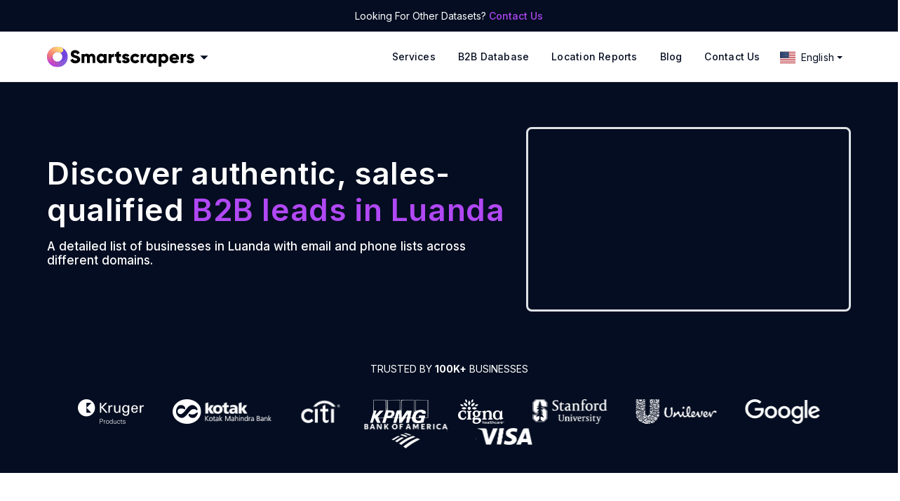

--- FILE ---
content_type: text/css; charset=UTF-8
request_url: https://rentechdigital.com/assets/css/reviews.css
body_size: 2220
content:
.hero-section-dark-revies {
    background-color: #040D21;
}

.hero-section-dark-revies .comn-info-text h1 mark {
    color: #eb5a95;
    padding: 0;
    background-color: transparent;
}

.hero-section-secound .comn-info-text h2 mark {
    color: #E652FE;
    padding: 0;
    background-color: transparent;
}

.compnys-white-box {
    background-color: #FFFFFF;
    border: 1px solid #E5EAF4;
    box-shadow: 5px 15px 26.6667px rgba(0, 0, 0, 0.08);
    border-radius: 12px;
    padding: 25px;
    margin-bottom: 20px;
}

.compnys-white-box span.react-read-more-read-less.react-read-more-read-less-more {
    color: #6f5aec;
}

.compnys-white-box span.react-read-more-read-less.react-read-more-read-less-less {
    color: #A0A0A0;
}

.compnys-white-btmtext p {
    margin-bottom: 0;
    font-weight: 400;
    font-size: 15px;
    line-height: 24px;
    color: #333333;
    word-break: break-word;
}

.section-detail-reviews-full .compnys-white-btmtext p {
    overflow: unset;
    display: block;
    -webkit-line-clamp: unset;
    -webkit-box-orient: unset;
    min-height: auto;
}

.compnys-white-hdrs bdi {
    background-color: #FFFFFF;
    border: 1.5px solid #E5EAF4;
    border-radius: 14.8046px;
    display: flex;
    align-items: center;
    justify-content: center;
    width: 110px;
    height: 110px;
    min-width: 110px;
}

.compnys-white-hdrs bdi img {
    padding: 2px;
    width: 100%;
    height: 100%;
    object-fit: contain;
    border-radius: 14.8046px;
}

.compnys-white-hdrs-text {
    padding-left: 25px;
}

.compnys-white-hdrs-text span {
    font-weight: 700;
    font-size: 18px;
    color: #000000;
    line-height: normal;
    text-transform: capitalize;
}

.compnys-white-hdrs-text mark {
    padding: 0;
    background-color: transparent;
    font-weight: 400;
    font-size: 15px;
    color: #A0A0A0;
    line-height: normal;
}

.compnys-white-btmtext {
    margin-top: 15px;
}

.hdrs-text-stras-ratings {
    font-weight: 400;
    font-size: 14px;
    margin: 5px 0 8px 0;
    line-height: normal;
    vertical-align: middle;
}

.hdrs-text-stras-ratings strong {
    font-weight: 400;
    font-size: 14px;
    text-decoration-line: underline;
    color: #6A5AEC;
    line-height: normal;
    vertical-align: middle;
}

.compnys-white-btmtext a,
.compnys-white-btmtext a:hover {
    white-space: nowrap;
    font-weight: 400;
    font-size: 14px;
    text-decoration-line: underline;
    color: #333333;
    line-height: 2px;
}

.compnys-white-btmtext .ms-auto {
    width: 160px;
}

.hero-section-secound-full {
    background: url("https://cdn.rentechdigital.com/common_files/common/bg-layer-groups-white.png");
    background-repeat: no-repeat;
    background-size: cover;
}

.compnys-white-btmtext a img {
    width: 20px;
    height: 20px;
    object-fit: contain;
}

.text-stras-ratings-list {
    line-height: normal;
    vertical-align: middle;
    display: flex;
    align-items: center;
}

.text-stras-ratings-list img {
    width: 15px;
    height: 15px;
    object-fit: contain;
    margin-right: 4px;
}

.contact-frm-reviews {
    max-width: 480px;
}

.contact-frm-reviews .comn-info-text mark {
    background-color: transparent;
    padding: 0;
    color: #7F56D9;
    font-weight: 600;
    font-size: 15px;
}

.contact-frm-reviews .new-input-style-cust {
    border: 1px solid #D0D5DD;
    box-shadow: 0px 1px 2px rgba(16, 24, 40, 0.05);
    border-radius: 8px;
    height: 48px;
}

.contact-frm-reviews .new-input-style-cust:focus {
    border-color: transparent;
    box-shadow: 0 0 3px rgba(111, 90, 236, 0.4);
}

.contact-frm-reviews .cust-chk-bx {
    font-weight: 400;
    font-size: 15px;
    color: #667085;
}

.contact-frm-reviews .cust-chk-bx a,
.contact-frm-reviews .cust-chk-bx a:hover {
    text-decoration: underline;
    color: #667085;
}

.contact-frm-reviews .cust-chk-bx input:checked~.cust-chkmark {
    background-color: #6f5aec;
    border-color: #6f5aec;
}

.cta-dotcom-reviews {
    background-color: #F6F9FC;
    padding: 30px;
    height: 410px;
}

.cta-dotcom-reviews a {
    background-color: #040D21;
    border-radius: 10px;
    border: 0;
    outline: 0;
    font-weight: 500;
    font-size: 15px;
    color: #ffffff;
    padding: 13px 25px;
    display: inline-flex;
    align-items: center;
    transition: all 0.3s;
    cursor: pointer;
}

.hero-section-fonts-all .comn-info-text h1 {
    font-size: 50px;
}

.hero-section-fonts-all .comn-info-text h2 {
    font-size: 40px;
}

.hero-section-fonts-all .cta-dotcom-reviews .comn-info-text h2 {
    font-size: 35px;
}

.hero-section-fonts-all .cta-dotcom-reviews .comn-info-text h2 span {
    color: #6A5AEC;
}

.section-detail-full {
    background: url("https://cdn.rentechdigital.com/common_files/common/bg-layer-groups-white2.png");
    background-repeat: no-repeat;
    background-size: cover;
}

.dtls-dark-reviews::before {
    position: absolute;
    content: '';
    background: url('https://cdn.rentechdigital.com/common_files/rentech/common-images/blogdeatil-cta-image.png');
    background-repeat: no-repeat;
    background-size: cover;
    top: 0;
    left: -16px;
    right: -16px;
    bottom: 0;
}

.dtls-dark-reviews h1 {
    font-weight: 700;
    font-size: 26px;
    color: #FFFFFF;
}

.dtls-dark-reviews p {
    margin-bottom: 0;
    font-weight: 400;
    font-size: 15px;
    line-height: 22px;
    color: #FFFFFF;
}

.text-title-rvws-top {
    font-weight: 400;
    font-size: 22px;
    color: #000000;
}

.project-valid-text {
    font-weight: 400;
    font-size: 14px;
    color: #6A5AEC;
    background-color: rgba(106, 90, 236, 0.15);
    border: 1px solid #6A5AEC;
    border-radius: 5px;
    padding: 15px;
    margin-top: 25px;
}

.project-description-title span {
    background-color: #6A5AEC;
    border-radius: 50%;
    width: 35px;
    min-width: 35px;
    height: 35px;
    display: flex;
    align-items: center;
    justify-content: center;
    font-weight: 500;
    font-size: 20px;
    color: #FFFFFF;
}

.project-description-title h2 {
    padding-left: 20px;
    font-weight: 400;
    font-size: 24px;
    color: #333333;
    margin: 0;
}

.project-description-bdrs {
    border-bottom: 1px solid rgba(185, 185, 195, 0.6);
    padding: 35px 0;
}

.project-description-bdrs span label {
    font-weight: 500;
    font-size: 14px;
    color: #333333;
}

.project-description-bdrs span {
    width: 313px;
    display: inline-block;
    vertical-align: middle;
}

.project-description-bdrs bdi {
    width: calc(100% - 313px);
    display: inline-block;
    vertical-align: middle;
    padding-left: 10px;
}

.project-description-bdrs span p {
    margin-bottom: 0;
    font-weight: 300;
    font-size: 14px;
    line-height: 19px;
    color: #333333
}

.project-description-bdrs .new-input-style-cust {
    background-color: rgba(255, 255, 255, 0.1);
    height: 48px;
}

.project-description-bdrs .new-input-style-cust:focus {
    border-color: transparent;
    box-shadow: 0 0 3px rgba(111, 90, 236, 0.4);
}

.project-description-main {
    padding-top: 40px;
}

.form-horizontal .form-group {
    padding: 30px 20px;
}

.tooltip-custom-fix img {
    width: 24px;
    object-fit: contain;
}

.active-dotcom-reviews .header-menu {
    background-color: #040D21 !important;
}

.active-dotcom-reviews .header-menu .headr-dropdwon-button svg path {
    fill: #fff;
}

.active-dotcom-reviews .dotcom_patu .header-menu-links-inr ul li a,
.active-dotcom-reviews .dotcom_patu .header-menu-links-inr ul li .patu-links-all {
    color: #fff !important;
}

.active-dotcom-reviews .dotcom_patu .header-menu-links-inr ul li a.active:before,
.active-dotcom-reviews .dotcom_patu .header-menu-links-inr ul li .patu-links-all.active:before {
    background-color: rgba(255, 255, 255, 1);
}

.project-description-bdrs .tel-input-info span{
    width: auto;
    vertical-align: unset;
    display: inline-block;
}

/* .compnys-white-box .sts-links-div{
    padding-left: 25px;
} */

.compnys-white-box .sts-links-div li{
    list-style-type: none;
    padding-left: calc(var(--bs-gutter-x) * .5);
}

.compnys-white-box .web-devlopnt-disc{
    display: flex;
    align-items: baseline;
}

.compnys-white-box .web-devlopnt-disc span{
    display: inline-block;
    width: 7px;
    min-width: 7px;
    height: 7px;
    border-radius: 50%;
    background-color: #000;
    margin-right: 10px;
}

.compnys-white-box .sts-links-div{
    padding: 0;
}

/* ---------------------------------------------------------------------------- */

@media (max-width: 1199px) {
    .hero-section-fonts-all .comn-info-text h1 {
        font-size: 40px;
    }

    .hero-section-fonts-all .comn-info-text h2 {
        font-size: 34px;
    }

    .hero-section-fonts-all .cta-dotcom-reviews .comn-info-text h2 {
        font-size: 32px;
    }
}

@media (max-width: 991px) {
    .hero-section-fonts-all .comn-info-text h1 {
        font-size: 34px;
    }

    .hero-section-fonts-all .comn-info-text h2 {
        font-size: 30px;
    }

    .hero-section-fonts-all .cta-dotcom-reviews .comn-info-text h2 {
        font-size: 28px;
    }

    .hero-section-fonts-all .comn-info-text h2 br,
    .hero-section-fonts-all .comn-info-text p br {
        display: none;
    }

    .project-description-bdrs span {
        width: auto;
        display: block;
    }

    .project-description-bdrs bdi {
        width: 100%;
        padding: 8px 0 0 0;
    }

    .project-description-bdrs {
        border-bottom: 0;
        padding: 0 0 16px 0;
    }

    .project-description-title h2 {
        font-size: 18px;
        padding-left: 12px;
    }

    .project-description-main {
        padding-top: 20px;
    }

    .project-description-title {
        padding-bottom: 16px;
    }

    .dtls-dark-reviews h1 {
        font-size: 24px;
    }

    .dtls-dark-reviews p {
        font-size: 14px;
    }

    .text-title-rvws-top {
        font-size: 16px;
    }
}

@media (max-width: 767px) {
    .hero-section-fonts-all .comn-info-text h1 {
        font-size: 28px;
    }

    .hero-section-fonts-all .comn-info-text h2 {
        font-size: 26px;
    }

    .hero-section-fonts-all .cta-dotcom-reviews .comn-info-text h2 {
        font-size: 20px;
    }

    .contact-frm-reviews {
        max-width: 100%;
    }

    .cta-dotcom-reviews {
        height: auto;
        padding: 15px;
        text-align: center;
    }

    .compnys-white-box {
        padding: 15px;
    }

    .compnys-white-hdrs bdi {
        margin: auto;
        width: 80px;
        height: 80px;
        min-width: 80px;
    }

    .compnys-white-hdrs-text {
        padding: 20px 0;
    }

    .compnys-white-hdrs-text span {
        font-size: 15px;
    }

    .compnys-white-hdrs-text mark {
        font-size: 14px;
    }

    .compnys-white-btmtext {
        margin-top: 0;
    }

    .compnys-white-btmtext p {
        font-size: 14px;
        margin-bottom: 15px;
    }

    .compnys-white-btmtext .ms-auto {
        width: 100%;
    }

    .hero-section-secound-full {
        background-position: center center;
    }

    .compnys-white-btmtext .visit-links-mobiles,
    .compnys-white-btmtext .visit-links-mobiles:hover {
        font-weight: 400;
        font-size: 15px;
        padding: 12px 20px;
        line-height: normal;
        text-decoration: none;
    }
}

--- FILE ---
content_type: application/javascript; charset=UTF-8
request_url: https://rentechdigital.com/_next/static/chunks/pages/smartscraper/business-reports/%5B...slug%5D-c39f29cfb71fc41d.js
body_size: 9263
content:
(self.webpackChunk_N_E=self.webpackChunk_N_E||[]).push([[1577,8419,4672],{2388:function(e,s,a){(window.__NEXT_P=window.__NEXT_P||[]).push(["/smartscraper/business-reports/[...slug]",function(){return a(1501)}])},31540:function(e,s,a){"use strict";a.d(s,{Z:function(){return v}});var t=a(94184),l=a.n(t),n=a(91505),i=a(67294),r=a(16592),c=a(95282),d=function(){for(var e=arguments.length,s=Array(e),a=0;a<e;a++)s[a]=arguments[a];return s.filter(e=>null!=e).reduce((e,s)=>{if("function"!=typeof s)throw Error("Invalid Argument Type, must only provide functions, undefined, or null.");return null===e?s:function(){for(var a=arguments.length,t=Array(a),l=0;l<a;l++)t[l]=arguments[l];e.apply(this,t),s.apply(this,t)}},null)},o=a(99524),m=a(39585),h=a(85893);let u={height:["marginTop","marginBottom"],width:["marginLeft","marginRight"]};function x(e,s){let a=s["offset".concat(e[0].toUpperCase()).concat(e.slice(1))],t=u[e];return a+parseInt((0,n.Z)(s,t[0]),10)+parseInt((0,n.Z)(s,t[1]),10)}let p={[r.Wj]:"collapse",[r.Ix]:"collapsing",[r.d0]:"collapsing",[r.cn]:"collapse show"};var v=i.forwardRef((e,s)=>{let{onEnter:a,onEntering:t,onEntered:n,onExit:r,onExiting:u,className:v,children:j,dimension:f="height",in:g=!1,timeout:w=300,mountOnEnter:N=!1,unmountOnExit:b=!1,appear:y=!1,getDimensionValue:C=x,...L}=e,_="function"==typeof f?f():f,k=(0,i.useMemo)(()=>d(e=>{e.style[_]="0"},a),[_,a]),M=(0,i.useMemo)(()=>d(e=>{let s="scroll".concat(_[0].toUpperCase()).concat(_.slice(1));e.style[_]="".concat(e[s],"px")},t),[_,t]),E=(0,i.useMemo)(()=>d(e=>{e.style[_]=null},n),[_,n]),Z=(0,i.useMemo)(()=>d(e=>{e.style[_]="".concat(C(_,e),"px"),(0,o.Z)(e)},r),[r,C,_]),R=(0,i.useMemo)(()=>d(e=>{e.style[_]=null},u),[_,u]);return(0,h.jsx)(m.Z,{ref:s,addEndListener:c.Z,...L,"aria-expanded":L.role?g:null,onEnter:k,onEntering:M,onEntered:E,onExit:Z,onExiting:R,childRef:j.ref,in:g,timeout:w,mountOnEnter:N,unmountOnExit:b,appear:y,children:(e,s)=>i.cloneElement(j,{...s,className:l()(v,j.props.className,p[e],"width"===_&&"collapse-horizontal")})})})},12717:function(e,s,a){"use strict";a.d(s,{ZB:function(){return n},k_:function(){return i}});var t=a(85893),l=a(38229);let n=(e,s)=>({redirect:{permanent:e,destination:s},props:{}}),i=e=>{let{country:s,path:a,oldurl:n,newurl:i}=e,r=[...l.YM],c=e=>{let t=i||a;if(e&&"en"!==e){if(s&&t.includes("/".concat(s,"/")))t=t.replace(RegExp("/".concat(s,"/"),"g"),"/".concat(e,"/"));else if(e&&"en"!==e){let s="/smartscraper/";t=t.includes(s)?t.replace(s,"".concat(s).concat(e,"/")):"/".concat(e).concat(t)}}else t=t.replace(RegExp("/".concat(s,"/"),"g"),"/");return t=t.replace(/\/{2,}/g,"/"),"".concat(l.Hf).concat(t.replace(/^\//,""))};return(0,t.jsx)(t.Fragment,{children:r.map((e,s)=>(0,t.jsx)(t.Fragment,{children:"en"!==e?(0,t.jsx)("link",{rel:"alternate",hreflang:e,href:c(e)}):i?(0,t.jsxs)(t.Fragment,{children:[(0,t.jsx)("link",{rel:"alternate",hreflang:"en",href:"".concat(l.Hf).concat(a.replace(/^\//,""))}),(0,t.jsx)("link",{rel:"alternate",hreflang:"x-default",href:"".concat(l.Hf).concat(a.replace(/^\//,""))})]}):n?(0,t.jsxs)(t.Fragment,{children:[(0,t.jsx)("link",{rel:"alternate",hreflang:"en",href:"".concat(l.Hf).concat(n)}),(0,t.jsx)("link",{rel:"alternate",hreflang:"x-default",href:"".concat(l.Hf).concat(n)})]}):(0,t.jsxs)(t.Fragment,{children:[(0,t.jsx)("link",{rel:"alternate",hreflang:"en",href:c("")}),(0,t.jsx)("link",{rel:"alternate",hreflang:"x-default",href:c("")})]})}))})}},44672:function(e,s,a){"use strict";a.r(s),a.d(s,{default:function(){return r}});var t=a(85893);a(67294);var l=a(38229),n=a(25675),i=a.n(n);function r(){return(0,t.jsx)("div",{className:"container position-relative",children:(0,t.jsx)("div",{className:"row align-items-center",children:(0,t.jsx)("div",{className:"col-lg-5 col-md-8 mx-auto",children:(0,t.jsx)("div",{className:"logos-text-spaces pt-3 pb-0 text-center",children:(0,t.jsx)(i(),{src:l.VS+"common_files/smartscraper/bestinsightquality-image.png",width:584,height:196,quality:100,alt:"bestinsight quality",priority:!0,className:"img-fluid"})})})})})}},90439:function(e,s,a){"use strict";a.d(s,{Z:function(){return n}});var t=a(85893);a(67294),a(97005);var l=a(38229);function n(e){let{dir:s}=e;var a=0;return(0,t.jsx)("div",{className:"intro-logos_overflow marquee-bg-smart w-100 new-static-marquee",children:(0,t.jsx)("div",{className:"marquee-info-cust",children:l.uX.map((e,s)=>{if(s>0&&(a+=l.uX[s-1].width),!(s<7)&&11!=s&&13!=s&&14!=s&&17!=s&&20!=s&&21!=s)return(0,t.jsx)("div",{className:"marquee-logos marquee-logos-".concat(s),style:{width:"".concat(e.width,"px"),backgroundPosition:"-".concat(a,"px 0")}},s)})})})}},68419:function(e,s,a){"use strict";a.r(s),a.d(s,{default:function(){return c}});var t=a(85893);a(67294),a(46066);var l=a(38229),n=a(25675),i=a.n(n),r=a(28276);function c(){let{t:e}=(0,r.$G)("common");return(0,t.jsx)(t.Fragment,{children:(0,t.jsx)("div",{className:"container-fluid slidersection_swiper_wrapper",children:(0,t.jsx)("div",{className:"row",children:(0,t.jsx)("div",{className:"container",children:(0,t.jsxs)("div",{className:"row",children:[(0,t.jsx)("div",{className:"col-12",children:(0,t.jsxs)("div",{className:"slider-comn-main-txt cmn-title-div text-center mb-lg-4 mb-3",children:[(0,t.jsx)("span",{className:"d-block",children:e("WHY SMARTSCRAPERS?")}),(0,t.jsx)("h2",{children:e("Not Just Leads!")}),(0,t.jsxs)("p",{children:[e("Unlock the complete potential of your marketing, sales, analytics, and other business operations with quality leads found nowhere else on the Internet. Decrease your time spent on finding leads and shift your focus to more productive tasks."),"\xa0"]})]})}),(0,t.jsx)("div",{className:"col-12",children:(0,t.jsxs)("div",{className:"row",children:[(0,t.jsx)("div",{className:"col-lg-4 mb-lg-0 mb-3",children:(0,t.jsxs)("div",{className:"smarts-slider-inner bg-1",children:[(0,t.jsx)("div",{className:"text-start",children:(0,t.jsxs)("div",{className:"d-flex flex-column h-100",children:[(0,t.jsx)("div",{children:(0,t.jsx)("p",{children:e("Close Faster")})}),(0,t.jsxs)("div",{className:"mt-auto",children:[(0,t.jsx)("bdi",{children:"62%"}),(0,t.jsx)("span",{className:"d-block",children:e("Increase in overall productivity")})]})]})}),(0,t.jsx)("div",{className:"image-slider-smart",children:(0,t.jsx)(i(),{src:l.VS+"common_files/smartscraper/lead-slider-1.png",width:325,height:202,quality:100,alt:"lead-img-1",loading:"lazy",className:"img-fluid"})})]})}),(0,t.jsx)("div",{className:"col-lg-4 mb-lg-0 mb-3",children:(0,t.jsxs)("div",{className:"smarts-slider-inner bg-2",children:[(0,t.jsx)("div",{className:"text-start",children:(0,t.jsxs)("div",{className:"d-flex flex-column h-100",children:[(0,t.jsx)("div",{children:(0,t.jsx)("p",{children:e("Gain Insights")})}),(0,t.jsxs)("div",{className:"mt-auto",children:[(0,t.jsx)("bdi",{children:"3x"}),(0,t.jsx)("span",{className:"d-block",children:e("Increase in win rates")})]})]})}),(0,t.jsx)("div",{className:"image-slider-smart",children:(0,t.jsx)(i(),{src:l.VS+"common_files/smartscraper/lead-slider-2.png",width:300,height:202,quality:100,alt:"lead-img-2",loading:"lazy",className:"img-fluid"})})]})}),(0,t.jsx)("div",{className:"col-lg-4",children:(0,t.jsxs)("div",{className:"smarts-slider-inner bg-3",children:[(0,t.jsx)("div",{className:"text-start medium-3",children:(0,t.jsxs)("div",{className:"d-flex flex-column h-100",children:[(0,t.jsx)("div",{children:(0,t.jsx)("p",{children:e("Attract Customers")})}),(0,t.jsxs)("div",{className:"mt-auto",children:[(0,t.jsx)("bdi",{children:"74%"}),(0,t.jsx)("span",{className:"d-block",children:e("Decrease in marketing spend")})]})]})}),(0,t.jsx)("div",{className:"image-slider-smart",children:(0,t.jsx)(i(),{src:l.VS+"common_files/smartscraper/lead-slider-3.png",width:190,height:202,quality:100,alt:"lead-img-3",loading:"lazy",className:"img-fluid"})})]})})]})})]})})})})})}},1501:function(e,s,a){"use strict";a.r(s),a.d(s,{__N_SSP:function(){return g},default:function(){return w}});var t=a(85893),l=a(67294),n=a(9008),i=a.n(n),r=a(41664),c=a.n(r),d=a(31540),o=a(11163),m=a(38229),h=a(33561);a(96449);var u=a(90439),x=a(44672),p=a(68419),v=a(12717),j=a(5152);let f=a.n(j)()(()=>a.e(5230).then(a.bind(a,65230)),{loadableGenerated:{webpack:()=>[65230]},loading:()=>(0,t.jsx)("p",{children:"Loading..."})});var g=!0;function w(e){var s,a,n,r,j,g,w,N,b,y,C,L,_,k,M,E,Z,R,B,H,z,S,q,F,A,I,D;(0,o.useRouter)();let[O,W]=(0,l.useState)(!1),[V,T]=(0,l.useState)(!1),[X,$]=(0,l.useState)("");(0,l.useEffect)(()=>{$(""!==e.search?e.search:"")},[e]);let P=e=>{$(e)};return(0,t.jsxs)(h.Z,{hide_switch:e.max_record>1e3,children:[(0,t.jsxs)(i(),{children:[(0,t.jsx)("link",{href:"/assets/css/reviews.css",rel:"stylesheet"}),(0,t.jsx)("title",{children:"List Of Businesses In ".concat(e.banner_title,"  - Leads Directory | Smarscrapers")}),(0,t.jsx)("meta",{name:"description",content:"A compiled list of the business leads in ".concat(e.banner_title," for your sales, analytics, and other requirements. Check out Smartscrapers directory to locate and download all the information you need.")}),(0,t.jsx)("link",{rel:"canonical",href:m.Hf+"smartscraper/business-reports/"+e.canonical_url}),(0,t.jsx)("meta",{property:"og:type",content:"website"}),(0,t.jsx)("meta",{property:"og:title",content:"List Of Businesses In ".concat(e.banner_title,"  - Leads Directory | Smarscrapers")}),(0,t.jsx)("meta",{property:"og:description",content:"A compiled list of the business leads in ".concat(e.banner_title," for your sales, analytics, and other requirements. Check out Smartscrapers directory to locate and download all the information you need.")}),(0,t.jsx)("meta",{property:"og:url",content:m.Hf+"smartscraper/business-reports/"+e.canonical_url}),(0,t.jsx)("meta",{property:"og:site_name",content:"Smartscraper"}),(0,t.jsx)("meta",{property:"og:image",content:m.VS+"common_files/rentech/og-image-logo.png"},"schema_org"),e.max_record>1e3&&(0,t.jsx)(v.k_,{path:"/smartscraper/business-reports/"+e.canonical_url})]}),(0,t.jsxs)("div",{className:"hero-section-fonts-all",children:[(0,t.jsx)("div",{className:"bg-color row row-space-class position-relative",children:(0,t.jsxs)("div",{className:"container",children:[(0,t.jsxs)("div",{className:"row align-items-center py-lg-5 py-3",children:[(0,t.jsx)("div",{className:"col-lg-7",children:(0,t.jsxs)("div",{className:"header-txt-left smart-comn-txt",children:[(0,t.jsxs)("h1",{children:["Discover authentic, sales-qualified ",(0,t.jsxs)("span",{children:["B2B leads in ",(0,t.jsx)("span",{className:"text-capitalize",children:e.banner_title})]})]}),(0,t.jsx)("h2",{className:"text-white mt-3",children:"A detailed list of businesses in ".concat(e.banner_title," with email and phone lists across different domains.")})]})}),(0,t.jsx)("div",{className:"col-lg-5",children:(0,t.jsx)(f,{})})]}),(0,t.jsxs)("div",{className:"mareq-smarts-slides-bgs",children:[(0,t.jsxs)("p",{children:["Trusted by ",(0,t.jsx)("b",{children:"100k+"})," Businesses"]}),(0,t.jsx)("div",{className:"mareq-smarts-slides",children:(0,t.jsx)(u.Z,{})})]})]})}),(0,t.jsx)("div",{className:"comn-space-tb",children:(0,t.jsx)(x.default,{})}),(0,t.jsx)("div",{children:(0,t.jsxs)("section",{className:"row-inr-space-class hero-section-secound",children:[(0,t.jsx)("div",{className:"container p-0",children:(0,t.jsxs)("div",{className:"row",children:[(null===(s=e.listdata)||void 0===s?void 0:s.city_data)!==void 0?(0,t.jsxs)("div",{className:"col-12",children:[(0,t.jsx)("div",{className:"cmn-title-div text-center pb-4",children:(0,t.jsxs)("h2",{className:"text-capitalize",children:["Business leads in ",(0,t.jsxs)("span",{children:[" ",e.banner_title," "]})," by area"]})}),(0,t.jsx)("div",{className:"compnys-white-box",children:(0,t.jsxs)("div",{className:"sts-links-div sts-links-customs collapse-sec",children:[(0,t.jsx)(d.Z,{in:O,children:(0,t.jsx)("div",{id:"example-collapse-text",className:(null===(a=e.listdata)||void 0===a?void 0:a.city_data.length)<6?"show":"",children:(0,t.jsx)("ul",{className:"row",children:null===(n=e.listdata)||void 0===n?void 0:n.city_data.map((e,s)=>(0,t.jsx)("li",{className:"col-lg-4 col-md-6 mb-2",children:(0,t.jsxs)("div",{className:"web-devlopnt-disc",children:[(0,t.jsx)("span",{}),(0,t.jsx)(c(),{href:"/smartscraper/business-reports/".concat(e.slug),children:"Business Leads in ".concat(e.value," (").concat(e.total,")")})]})},s))})})}),(null===(r=e.listdata)||void 0===r?void 0:r.city_data.length)>6&&(0,t.jsx)("div",{className:"text-center cursor-pointer pt-2",onClick:()=>W(!O),"aria-controls":"example-collapse-text","aria-expanded":O,children:(0,t.jsxs)("svg",{xmlns:"http://www.w3.org/2000/svg",width:"20",height:"20",fill:"currentColor",className:"bi bi-chevron-double-down",viewBox:"0 0 16 16",children:[(0,t.jsx)("path",{fillRule:"evenodd",d:"M1.646 6.646a.5.5 0 0 1 .708 0L8 12.293l5.646-5.647a.5.5 0 0 1 .708.708l-6 6a.5.5 0 0 1-.708 0l-6-6a.5.5 0 0 1 0-.708z"}),(0,t.jsx)("path",{fillRule:"evenodd",d:"M1.646 2.646a.5.5 0 0 1 .708 0L8 8.293l5.646-5.647a.5.5 0 0 1 .708.708l-6 6a.5.5 0 0 1-.708 0l-6-6a.5.5 0 0 1 0-.708z"})]})})]})})]}):(null===(j=e.listdata)||void 0===j?void 0:j.state_data)!==void 0?(null===(g=e.listdata)||void 0===g?void 0:g.state_data.length)>0&&(0,t.jsxs)("div",{className:"col-12",children:[(0,t.jsx)("div",{className:"cmn-title-div text-center pb-4",children:(0,t.jsx)("h2",{className:"text-capitalize",children:"city"==e.slug_state?(0,t.jsxs)(t.Fragment,{children:["Business leads by State in ",(0,t.jsxs)("span",{children:[" ",e.canonical_url.split("/")[0]," "]})]}):(0,t.jsxs)(t.Fragment,{children:["Business leads by State in ",(0,t.jsxs)("span",{children:[" ",e.banner_title," "]})]})})}),(0,t.jsx)("div",{className:"compnys-white-box",children:(0,t.jsxs)("div",{className:"sts-links-div sts-links-customs collapse-sec",children:[(0,t.jsx)(d.Z,{in:O,children:(0,t.jsx)("div",{id:"example-collapse-text",className:(null===(w=e.listdata)||void 0===w?void 0:w.state_data.length)<6?"show":"",children:(0,t.jsx)("ul",{className:"row",children:null===(N=e.listdata)||void 0===N?void 0:N.state_data.map((e,s)=>(0,t.jsx)("li",{className:"col-lg-4 col-md-6 mb-2",children:(0,t.jsxs)("div",{className:"web-devlopnt-disc",children:[(0,t.jsx)("span",{}),(0,t.jsx)(c(),{href:"/smartscraper/business-reports/".concat(e.slug),children:"Business Leads in ".concat(e.value," (").concat(e.total,")")})]})},s))})})}),(null===(b=e.listdata)||void 0===b?void 0:b.state_data.length)>6&&(0,t.jsx)("div",{className:"text-center cursor-pointer pt-2",onClick:()=>W(!O),"aria-controls":"example-collapse-text","aria-expanded":O,children:(0,t.jsxs)("svg",{xmlns:"http://www.w3.org/2000/svg",width:"20",height:"20",fill:"currentColor",className:"bi bi-chevron-double-down",viewBox:"0 0 16 16",children:[(0,t.jsx)("path",{fillRule:"evenodd",d:"M1.646 6.646a.5.5 0 0 1 .708 0L8 12.293l5.646-5.647a.5.5 0 0 1 .708.708l-6 6a.5.5 0 0 1-.708 0l-6-6a.5.5 0 0 1 0-.708z"}),(0,t.jsx)("path",{fillRule:"evenodd",d:"M1.646 2.646a.5.5 0 0 1 .708 0L8 8.293l5.646-5.647a.5.5 0 0 1 .708.708l-6 6a.5.5 0 0 1-.708 0l-6-6a.5.5 0 0 1 0-.708z"})]})})]})})]}):(null===(y=e.listdata)||void 0===y?void 0:y.country_data)!==void 0?(null===(C=e.listdata)||void 0===C?void 0:C.country_data.length)>0&&(0,t.jsxs)("div",{className:"col-12",children:[(0,t.jsx)("div",{className:"cmn-title-div text-center pb-4",children:(0,t.jsxs)("h2",{className:"text-capitalize",children:["Business leads by Country in ",(0,t.jsxs)("span",{children:[" ",e.banner_title," "]})]})}),(0,t.jsx)("div",{className:"compnys-white-box",children:(0,t.jsxs)("div",{className:"sts-links-div sts-links-customs collapse-sec",children:[(0,t.jsx)(d.Z,{in:O,children:(0,t.jsx)("div",{id:"example-collapse-text",className:(null===(L=e.listdata)||void 0===L?void 0:L.country_data.length)<6?"show":"",children:(0,t.jsx)("ul",{className:"row",children:null===(_=e.listdata)||void 0===_?void 0:_.country_data.map((e,s)=>(0,t.jsx)("li",{className:"col-lg-4 col-md-6 mb-2",children:(0,t.jsxs)("div",{className:"web-devlopnt-disc",children:[(0,t.jsx)("span",{}),(0,t.jsx)(c(),{href:"/smartscraper/business-reports/".concat(e.slug),children:"Business Leads in ".concat(e.value," (").concat(e.total,")")})]})},s))})})}),(null===(k=e.listdata)||void 0===k?void 0:k.country_data.length)>6&&(0,t.jsx)("div",{className:"text-center cursor-pointer pt-2",onClick:()=>W(!O),"aria-controls":"example-collapse-text","aria-expanded":O,children:(0,t.jsxs)("svg",{xmlns:"http://www.w3.org/2000/svg",width:"20",height:"20",fill:"currentColor",className:"bi bi-chevron-double-down",viewBox:"0 0 16 16",children:[(0,t.jsx)("path",{fillRule:"evenodd",d:"M1.646 6.646a.5.5 0 0 1 .708 0L8 12.293l5.646-5.647a.5.5 0 0 1 .708.708l-6 6a.5.5 0 0 1-.708 0l-6-6a.5.5 0 0 1 0-.708z"}),(0,t.jsx)("path",{fillRule:"evenodd",d:"M1.646 2.646a.5.5 0 0 1 .708 0L8 8.293l5.646-5.647a.5.5 0 0 1 .708.708l-6 6a.5.5 0 0 1-.708 0l-6-6a.5.5 0 0 1 0-.708z"})]})})]})})]}):(null===(M=e.listdata)||void 0===M?void 0:M.sub_continent_data)!==void 0?(null===(E=e.listdata)||void 0===E?void 0:E.sub_continent_data.length)>0&&(0,t.jsxs)("div",{className:"col-12",children:[(0,t.jsx)("div",{className:"cmn-title-div text-center pb-4",children:(0,t.jsxs)("h2",{className:"text-capitalize",children:["Business leads by Sub Continent in ",(0,t.jsxs)("span",{children:[" ",e.banner_title," "]})]})}),(0,t.jsx)("div",{className:"compnys-white-box",children:(0,t.jsxs)("div",{className:"sts-links-div sts-links-customs collapse-sec",children:[(0,t.jsx)(d.Z,{in:O,children:(0,t.jsx)("div",{id:"example-collapse-text",className:(null===(Z=e.listdata)||void 0===Z?void 0:Z.sub_continent_data.length)<6?"show":"",children:(0,t.jsx)("ul",{className:"row",children:null===(R=e.listdata)||void 0===R?void 0:R.sub_continent_data.map((e,s)=>(0,t.jsx)("li",{className:"col-lg-4 col-md-6 mb-2",children:(0,t.jsxs)("div",{className:"web-devlopnt-disc",children:[(0,t.jsx)("span",{}),(0,t.jsx)(c(),{href:"/smartscraper/business-reports/".concat(e.slug),children:"Business Leads in ".concat(e.value," (").concat(e.total,")")})]})},s))})})}),(null===(B=e.listdata)||void 0===B?void 0:B.sub_continent_data.length)>6&&(0,t.jsx)("div",{className:"text-center cursor-pointer pt-2",onClick:()=>W(!O),"aria-controls":"example-collapse-text","aria-expanded":O,children:(0,t.jsxs)("svg",{xmlns:"http://www.w3.org/2000/svg",width:"20",height:"20",fill:"currentColor",className:"bi bi-chevron-double-down",viewBox:"0 0 16 16",children:[(0,t.jsx)("path",{fillRule:"evenodd",d:"M1.646 6.646a.5.5 0 0 1 .708 0L8 12.293l5.646-5.647a.5.5 0 0 1 .708.708l-6 6a.5.5 0 0 1-.708 0l-6-6a.5.5 0 0 1 0-.708z"}),(0,t.jsx)("path",{fillRule:"evenodd",d:"M1.646 2.646a.5.5 0 0 1 .708 0L8 8.293l5.646-5.647a.5.5 0 0 1 .708.708l-6 6a.5.5 0 0 1-.708 0l-6-6a.5.5 0 0 1 0-.708z"})]})})]})})]}):(null===(H=e.listdata)||void 0===H?void 0:H.state_data.length)>0&&(0,t.jsxs)("div",{className:"col-12",children:[(0,t.jsx)("div",{className:"cmn-title-div text-center pb-4",children:(0,t.jsxs)("h2",{className:"text-capitalize",children:["Business leads by ",e.type&&1===e.type?"Country":2===e.type?"Continent":3===e.type?"Subcontinent":""," in ",(0,t.jsxs)("span",{children:[" ",e.banner_title," "]})]})}),(0,t.jsx)("div",{className:"compnys-white-box",children:(0,t.jsxs)("div",{className:"sts-links-div sts-links-customs collapse-sec",children:[(0,t.jsx)(d.Z,{in:O,children:(0,t.jsx)("div",{id:"example-collapse-text",className:(null===(z=e.listdata)||void 0===z?void 0:z.state_data.length)<6?"show":"",children:(0,t.jsx)("ul",{className:"row",children:null===(S=e.listdata)||void 0===S?void 0:S.state_data.map((e,s)=>(0,t.jsx)("li",{className:"col-lg-4 col-md-6 mb-2",children:(0,t.jsxs)("div",{className:"web-devlopnt-disc",children:[(0,t.jsx)("span",{}),(0,t.jsx)(c(),{href:"/smartscraper/business-reports/".concat(e.slug),children:"Business Leads in ".concat(e.value," (").concat(e.total,")")})]})},s))})})}),(null===(q=e.listdata)||void 0===q?void 0:q.state_data.length)>6&&(0,t.jsx)("div",{className:"text-center cursor-pointer pt-2",onClick:()=>W(!O),"aria-controls":"example-collapse-text","aria-expanded":O,children:(0,t.jsxs)("svg",{xmlns:"http://www.w3.org/2000/svg",width:"20",height:"20",fill:"currentColor",className:"bi bi-chevron-double-down",viewBox:"0 0 16 16",children:[(0,t.jsx)("path",{fillRule:"evenodd",d:"M1.646 6.646a.5.5 0 0 1 .708 0L8 12.293l5.646-5.647a.5.5 0 0 1 .708.708l-6 6a.5.5 0 0 1-.708 0l-6-6a.5.5 0 0 1 0-.708z"}),(0,t.jsx)("path",{fillRule:"evenodd",d:"M1.646 2.646a.5.5 0 0 1 .708 0L8 8.293l5.646-5.647a.5.5 0 0 1 .708.708l-6 6a.5.5 0 0 1-.708 0l-6-6a.5.5 0 0 1 0-.708z"})]})})]})})]}),(0,t.jsxs)("div",{className:"col-12 mt-5",children:[(0,t.jsx)("div",{className:"text-center mb-3",children:(0,t.jsx)("div",{className:"cmn-title-div pe-3",children:(0,t.jsxs)("h2",{className:"mb-0",children:["Find B2B Leads In ",(0,t.jsx)("span",{className:"text-capitalize",children:e.banner_title})," Across Different Domains"]})})}),(0,t.jsxs)("div",{className:"position-relative src-report-box src-box-section-new m-auto py-2",children:[(0,t.jsx)("input",{type:"search",name:"search-location",className:"form-control ps-5",placeholder:"Search...",value:X,onChange:e=>P(e.target.value)}),(0,t.jsx)("svg",{width:"16",height:"16",viewBox:"0 0 16 16",fill:"none",xmlns:"http://www.w3.org/2000/svg",className:"svg-search-icn",children:(0,t.jsx)("path",{d:"M15.805 14.8625L11.825 10.8825C12.909 9.55668 13.442 7.86494 13.3137 6.15719C13.1853 4.44945 12.4055 2.85636 11.1355 1.70744C9.86556 0.558515 8.20258 -0.0583337 6.49055 -0.0155203C4.77853 0.0272932 3.14845 0.726493 1.93749 1.93746C0.726524 3.14842 0.0273237 4.7785 -0.0154897 6.49052C-0.0583031 8.20255 0.558545 9.86553 1.70747 11.1355C2.85639 12.4055 4.44948 13.1853 6.15722 13.3136C7.86497 13.442 9.55671 12.909 10.8825 11.825L14.8625 15.805C14.9897 15.9186 15.1555 15.9793 15.326 15.9745C15.4965 15.9697 15.6587 15.8998 15.7793 15.7793C15.8999 15.6587 15.9697 15.4965 15.9745 15.326C15.9793 15.1555 15.9187 14.9897 15.805 14.8625ZM6.66753 12C5.61215 12.0005 4.58034 11.688 3.70262 11.1019C2.8249 10.5159 2.14071 9.68271 1.73661 8.70777C1.33251 7.73282 1.22664 6.65992 1.43242 5.6248C1.63819 4.58968 2.14635 3.63885 2.89261 2.89258C3.63888 2.14632 4.58971 1.63816 5.62483 1.43239C6.65996 1.22661 7.73285 1.33248 8.7078 1.73658C9.68274 2.14068 10.5159 2.82487 11.102 3.70259C11.688 4.58031 12.0005 5.61212 12 6.6675C11.998 8.08115 11.4356 9.43634 10.436 10.436C9.43637 11.4356 8.08119 11.998 6.66753 12Z",fill:"#9CA3AF"})})]}),(0,t.jsx)("div",{className:"sts-links-div sts-links-customs",children:(0,t.jsx)(t.Fragment,{children:(()=>{let s=e.businessReportlist.filter(e=>e.categorie_name.toLowerCase().includes(X.toLowerCase()));return s.length>0?(0,t.jsx)("ul",{className:"row mt-lg-5",children:s.map((s,a)=>{let l=s.slug.split("/"),n=l.splice(-2).reverse(),i=(l.join("/")+"/list-of-".concat(n[0],"-in-").concat(n[1])).replace(/(^\/+|\/+$)/g,"");return(0,t.jsx)("li",{className:"col-lg-4 col-md-6 mb-2",children:(0,t.jsxs)("div",{className:"web-devlopnt-disc",children:[(0,t.jsx)("span",{}),(0,t.jsx)(c(),{href:"/smartscraper/business-report-details/".concat(i),children:"".concat(s.categorie_name," Leads in ").concat(e.banner_title)})]})},a)})}):(0,t.jsx)("div",{className:"row mt-5",children:(0,t.jsx)("div",{className:"col-lg-6 col-md-8 m-auto",children:(0,t.jsxs)("div",{className:"page-not-found text-center",children:[(0,t.jsx)("div",{className:"mb-3",children:(0,t.jsxs)("svg",{width:"300",height:"242",viewBox:"0 0 398 242",fill:"none",xmlns:"http:www.w3.org/2000/svg",children:[(0,t.jsx)("path",{fillRule:"evenodd",clipRule:"evenodd",d:"M381.317 35.7344C390.531 35.7344 398 43.1981 398 52.4051C398 61.6121 390.531 69.0759 381.317 69.0759H285.988C295.202 69.0759 302.671 76.5396 302.671 85.7466C302.671 94.9536 295.202 102.417 285.988 102.417H338.419C347.633 102.417 355.102 109.881 355.102 119.088C355.102 128.295 347.633 135.759 338.419 135.759H314.172C302.555 135.759 293.138 143.223 293.138 152.43C293.138 158.568 297.904 164.124 307.437 169.1C316.651 169.1 324.12 176.564 324.12 185.771C324.12 194.978 316.651 202.442 307.437 202.442H109.629C100.415 202.442 92.9461 194.978 92.9461 185.771C92.9461 176.564 100.415 169.1 109.629 169.1H16.6826C7.46907 169.1 0 161.637 0 152.43C0 143.223 7.46907 135.759 16.6826 135.759H112.012C121.226 135.759 128.695 128.295 128.695 119.088C128.695 109.881 121.226 102.417 112.012 102.417H52.4311C43.2176 102.417 35.7485 94.9536 35.7485 85.7466C35.7485 76.5396 43.2176 69.0759 52.4311 69.0759H147.76C138.547 69.0759 131.078 61.6121 131.078 52.4051C131.078 43.1981 138.547 35.7344 147.76 35.7344H381.317ZM381.317 102.417C390.531 102.417 398 109.881 398 119.088C398 128.295 390.531 135.759 381.317 135.759C372.104 135.759 364.635 128.295 364.635 119.088C364.635 109.881 372.104 102.417 381.317 102.417Z",fill:"#F5F5F5"}),(0,t.jsx)("path",{fillRule:"evenodd",clipRule:"evenodd",d:"M254.225 33.318L276.393 194.888L278.385 211.097C279.027 216.319 275.311 221.072 270.085 221.713L130.522 238.837C125.297 239.478 120.54 235.765 119.899 230.543L98.4119 55.6729C98.0911 53.0619 99.9492 50.6854 102.562 50.3648C102.578 50.3628 102.595 50.3609 102.612 50.359L114.19 49.0611M123.555 48.0155L134.487 46.7901Z",fill:"white"}),(0,t.jsx)("path",{d:"M257.174 32.9139C256.951 31.2851 255.449 30.1456 253.82 30.3688C252.191 30.592 251.052 32.0933 251.276 33.7221L257.174 32.9139ZM276.393 194.888L279.348 194.525C279.346 194.511 279.345 194.498 279.343 194.484L276.393 194.888ZM278.385 211.097L281.34 210.735L278.385 211.097ZM270.085 221.713L270.448 224.668L270.085 221.713ZM130.522 238.837L130.885 241.792L130.522 238.837ZM119.899 230.543L122.853 230.181L119.899 230.543ZM98.4119 55.6729L101.367 55.3104L98.4119 55.6729ZM102.612 50.359L102.944 53.3172L102.612 50.359ZM114.522 52.0194C116.156 51.8362 117.332 50.3633 117.148 48.7295C116.965 47.0957 115.492 45.9198 113.858 46.1029L114.522 52.0194ZM123.223 45.0573C121.589 45.2404 120.413 46.7133 120.596 48.3471C120.78 49.9809 122.253 51.1569 123.887 50.9737L123.223 45.0573ZM134.819 49.7483C136.453 49.5652 137.628 48.0923 137.445 46.4585C137.262 44.8247 135.788 43.6487 134.155 43.8319L134.819 49.7483ZM251.276 33.7221L273.444 195.292L279.343 194.484L257.174 32.9139L251.276 33.7221ZM273.439 195.25L275.43 211.46L281.34 210.735L279.348 194.525L273.439 195.25ZM275.43 211.46C275.871 215.048 273.318 218.318 269.722 218.759L270.448 224.668C277.304 223.827 282.182 217.59 281.34 210.735L275.43 211.46ZM269.722 218.759L130.159 235.883L130.885 241.792L270.448 224.668L269.722 218.759ZM130.159 235.883C126.563 236.324 123.294 233.769 122.853 230.181L116.944 230.906C117.786 237.761 124.03 242.633 130.885 241.792L130.159 235.883ZM122.853 230.181L101.367 55.3104L95.4573 56.0354L116.944 230.906L122.853 230.181ZM101.367 55.3104C101.247 54.3331 101.942 53.44 102.925 53.3194L102.199 47.4102C97.9562 47.9308 94.9357 51.7907 95.4573 56.0354L101.367 55.3104ZM102.925 53.3194C102.931 53.3187 102.937 53.3179 102.944 53.3172L102.279 47.4008C102.253 47.4038 102.226 47.407 102.199 47.4102L102.925 53.3194ZM102.944 53.3172L114.522 52.0194L113.858 46.1029L102.279 47.4008L102.944 53.3172ZM123.887 50.9737L134.819 49.7483L134.155 43.8319L123.223 45.0573L123.887 50.9737Z",fill:"#E0E1E1"}),(0,t.jsx)("path",{fillRule:"evenodd",clipRule:"evenodd",d:"M248.189 43.5181L268.254 189.944L270.059 204.634C270.641 209.366 267.319 213.668 262.639 214.242L137.657 229.577C132.978 230.151 128.713 226.78 128.131 222.048L108.708 63.9696C108.387 61.3587 110.244 58.9825 112.854 58.6621L128.319 56.7646",fill:"#E0E1E1",fillOpacity:"0.7"}),(0,t.jsx)("path",{d:"M151.736 2.97681H260.32C262.056 2.97681 263.72 3.6656 264.948 4.89188L296.989 36.8898C298.219 38.1182 298.91 39.7853 298.91 41.5237V190.523C298.91 194.14 295.978 197.072 292.361 197.072H151.736C148.119 197.072 145.187 194.14 145.187 190.523V9.5258C145.187 5.9089 148.119 2.97681 151.736 2.97681Z",fill:"white",stroke:"#E0E1E1",strokeWidth:"5.95363"}),(0,t.jsx)("path",{d:"M261.372 5.73438V33.3534C261.372 37.2993 264.573 40.498 268.522 40.498H287.429",stroke:"#E0E1E1",strokeWidth:"5.95363",strokeLinecap:"round",strokeLinejoin:"round"}),(0,t.jsx)("path",{d:"M169.207 161.95H231.171M169.207 40.4922H231.171H169.207ZM169.207 69.0706H271.686H169.207ZM169.207 100.031H271.686H169.207ZM169.207 130.99H271.686H169.207Z",stroke:"#DBDFDF",strokeWidth:"5.95363",strokeLinecap:"round",strokeLinejoin:"round"}),(0,t.jsx)("ellipse",{cx:"287.178",cy:"196.475",rx:"39.3234",ry:"39.2953",fill:"white",stroke:"#E0E1E1",strokeWidth:"5.17026"}),(0,t.jsx)("path",{d:"M268.55 177.859L305.804 215.087",stroke:"#E0E1E1",strokeWidth:"6.64747"}),(0,t.jsx)("path",{d:"M305.804 177.859L268.55 215.087",stroke:"#E0E1E1",strokeWidth:"6.64747"})]})}),(0,t.jsx)("label",{children:"No Data Found"}),(0,t.jsxs)("p",{children:["Are you looking for something else? We’ve got you covered.",(0,t.jsx)(c(),{className:"px-1",href:"/smartscraper/contact-us",alt:"page not found",children:"Contact us"}),"with your requirement, and we will scrap the data for you."]})]})})})})()})})]}),(null===(F=e.listdata)||void 0===F?void 0:F.city_data)!==void 0&&(0,t.jsxs)("div",{className:"col-12 mt-5",children:[(0,t.jsx)("div",{className:"cmn-title-div text-center pb-4",children:(0,t.jsxs)("h2",{className:"text-capitalize",children:["Business leads by state in ",(0,t.jsxs)("span",{children:[" ",e.banner_title," "]})]})}),(0,t.jsx)("div",{className:"compnys-white-box",children:(0,t.jsxs)("div",{className:"sts-links-div sts-links-customs collapse-sec",children:[(0,t.jsx)(d.Z,{in:V,children:(0,t.jsx)("div",{id:"example-collapse-text",className:(null===(A=e.listdata)||void 0===A?void 0:A.state_data.length)<6?"show":"",children:(0,t.jsx)("ul",{className:"row",children:null===(I=e.listdata)||void 0===I?void 0:I.state_data.map((e,s)=>(0,t.jsx)("li",{className:"col-lg-4 col-md-6 mb-2",children:(0,t.jsxs)("div",{className:"web-devlopnt-disc",children:[(0,t.jsx)("span",{}),(0,t.jsx)(c(),{href:"/smartscraper/business-reports/".concat(e.slug),children:"Business Leads in ".concat(e.value," (").concat(e.total,")")})]})},s))})})}),(null===(D=e.listdata)||void 0===D?void 0:D.state_data.length)>6&&(0,t.jsx)("div",{className:"text-center cursor-pointer pt-2",onClick:()=>T(!V),"aria-controls":"example-collapse-text","aria-expanded":V,children:(0,t.jsxs)("svg",{xmlns:"http://www.w3.org/2000/svg",width:"20",height:"20",fill:"currentColor",className:"bi bi-chevron-double-down",viewBox:"0 0 16 16",children:[(0,t.jsx)("path",{fillRule:"evenodd",d:"M1.646 6.646a.5.5 0 0 1 .708 0L8 12.293l5.646-5.647a.5.5 0 0 1 .708.708l-6 6a.5.5 0 0 1-.708 0l-6-6a.5.5 0 0 1 0-.708z"}),(0,t.jsx)("path",{fillRule:"evenodd",d:"M1.646 2.646a.5.5 0 0 1 .708 0L8 8.293l5.646-5.647a.5.5 0 0 1 .708.708l-6 6a.5.5 0 0 1-.708 0l-6-6a.5.5 0 0 1 0-.708z"})]})})]})})]})]})}),(0,t.jsx)("div",{className:"row comn-space-tb",children:(0,t.jsx)(p.default,{})})]})})]})]})}},97005:function(e,s,a){var t=a(67294),l=t&&"object"==typeof t&&"default"in t?t:{default:t};!function(e){if(!e||"undefined"==typeof window)return;let s=document.createElement("style");s.setAttribute("type","text/css"),s.innerHTML=e,document.head.appendChild(s)}('.rfm-marquee-container {\n  overflow-x: hidden;\n  display: flex;\n  flex-direction: row;\n  position: relative;\n  width: var(--width);\n  transform: var(--transform);\n}\n.rfm-marquee-container:hover div {\n  animation-play-state: var(--pause-on-hover);\n}\n.rfm-marquee-container:active div {\n  animation-play-state: var(--pause-on-click);\n}\n\n.rfm-overlay {\n  position: absolute;\n  width: 100%;\n  height: 100%;\n}\n.rfm-overlay::before, .rfm-overlay::after {\n  background: linear-gradient(to right, var(--gradient-color), rgba(255, 255, 255, 0));\n  content: "";\n  height: 100%;\n  position: absolute;\n  width: var(--gradient-width);\n  z-index: 2;\n  pointer-events: none;\n  touch-action: none;\n}\n.rfm-overlay::after {\n  right: 0;\n  top: 0;\n  transform: rotateZ(180deg);\n}\n.rfm-overlay::before {\n  left: 0;\n  top: 0;\n}\n\n.rfm-marquee {\n  flex: 0 0 auto;\n  min-width: var(--min-width);\n  z-index: 1;\n  display: flex;\n  flex-direction: row;\n  align-items: center;\n  animation: scroll var(--duration) linear var(--delay) var(--iteration-count);\n  animation-play-state: var(--play);\n  animation-delay: var(--delay);\n  animation-direction: var(--direction);\n}\n@keyframes scroll {\n  0% {\n    transform: translateX(0%);\n  }\n  100% {\n    transform: translateX(-100%);\n  }\n}\n\n.rfm-initial-child-container {\n  flex: 0 0 auto;\n  display: flex;\n  min-width: auto;\n  flex-direction: row;\n  align-items: center;\n}\n\n.rfm-child {\n  transform: var(--transform);\n}');let n=t.forwardRef(function({style:e={},className:s="",autoFill:a=!1,play:n=!0,pauseOnHover:i=!1,pauseOnClick:r=!1,direction:c="left",speed:d=50,delay:o=0,loop:m=0,gradient:h=!1,gradientColor:u="white",gradientWidth:x=200,onFinish:p,onCycleComplete:v,onMount:j,children:f},g){let[w,N]=t.useState(0),[b,y]=t.useState(0),[C,L]=t.useState(1),[_,k]=t.useState(!1),M=t.useRef(null),E=g||M,Z=t.useRef(null),R=t.useCallback(()=>{if(Z.current&&E.current){let e=E.current.getBoundingClientRect(),s=Z.current.getBoundingClientRect(),t=e.width,l=s.width;("up"===c||"down"===c)&&(t=e.height,l=s.height),a&&t&&l?L(l<t?Math.ceil(t/l):1):L(1),N(t),y(l)}},[a,E,c]);t.useEffect(()=>{if(_&&(R(),Z.current&&E.current)){let e=new ResizeObserver(()=>R());return e.observe(E.current),e.observe(Z.current),()=>{e&&e.disconnect()}}},[R,E,_]),t.useEffect(()=>{R()},[R,f]),t.useEffect(()=>{k(!0)},[]),t.useEffect(()=>{"function"==typeof j&&j()},[]);let B=t.useMemo(()=>a?b*C/d:b<w?w/d:b/d,[a,w,b,C,d]),H=t.useMemo(()=>Object.assign(Object.assign({},e),{"--pause-on-hover":!n||i?"paused":"running","--pause-on-click":!n||i&&!r||r?"paused":"running","--width":"up"===c||"down"===c?"100vh":"100%","--transform":"up"===c?"rotate(-90deg)":"down"===c?"rotate(90deg)":"none"}),[e,n,i,r,c]),z=t.useMemo(()=>({"--gradient-color":u,"--gradient-width":"number"==typeof x?`${x}px`:x}),[u,x]),S=t.useMemo(()=>({"--play":n?"running":"paused","--direction":"left"===c?"normal":"reverse","--duration":`${B}s`,"--delay":`${o}s`,"--iteration-count":m?`${m}`:"infinite","--min-width":a?"auto":"100%"}),[n,c,B,o,m,a]),q=t.useMemo(()=>({"--transform":"up"===c?"rotate(90deg)":"down"===c?"rotate(-90deg)":"none"}),[c]),F=t.useCallback(e=>[...Array(Number.isFinite(e)&&e>=0?e:0)].map((e,s)=>l.default.createElement(t.Fragment,{key:s},t.Children.map(f,e=>l.default.createElement("div",{style:q,className:"rfm-child"},e)))),[q,f]);return _?l.default.createElement("div",{ref:E,style:H,className:"rfm-marquee-container "+s},h&&l.default.createElement("div",{style:z,className:"rfm-overlay"}),l.default.createElement("div",{className:"rfm-marquee",style:S,onAnimationIteration:v,onAnimationEnd:p},l.default.createElement("div",{className:"rfm-initial-child-container",ref:Z},t.Children.map(f,e=>l.default.createElement("div",{style:q,className:"rfm-child"},e))),F(C-1)),l.default.createElement("div",{className:"rfm-marquee",style:S},F(C))):null});s.Z=n}},function(e){e.O(0,[1664,5813,5624,6377,9345,6748,6066,5675,7610,6449,2888,9774,179],function(){return e(e.s=2388)}),_N_E=e.O()}]);